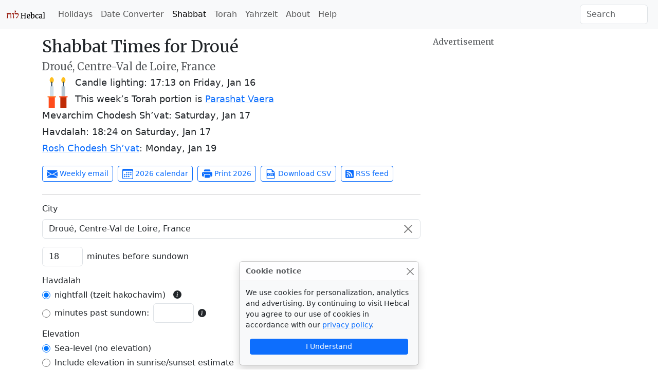

--- FILE ---
content_type: text/html; charset=utf-8
request_url: https://www.hebcal.com/shabbat?geonameid=3020771&b=18&M=on&lg=s
body_size: 7497
content:
<!DOCTYPE html>
<html lang="en" data-bs-theme="auto"><head>
<meta charset="utf-8">
<title>Shabbat Times for Droué, France - Hebcal</title>
<meta name="viewport" content="width=device-width, initial-scale=1">
<link rel="preconnect" href="https://fonts.gstatic.com" crossorigin>
<link rel="stylesheet" href="/i/style-5.3.8d.css">
<script nonce="zzmADkxSpRi6">
if (window.matchMedia && window.matchMedia('(prefers-color-scheme: dark)').matches) {
  document.documentElement.setAttribute('data-bs-theme', 'dark');
}
</script>
<meta name="description" content="Candle lighting at 17:13 on Jan 16. Parashat Vaera. Mevarchim Chodesh Sh’vat on Jan 17. Havdalah at 18:24 on Jan 17. Rosh Chodesh Sh’vat on Jan 19">
<script type="application/ld+json">[{"@context":"https://schema.org","@type":"BreadcrumbList","itemListElement":[{"@type":"ListItem","position":1,"name":"Shabbat","item":"https://www.hebcal.com/shabbat"},{"@type":"ListItem","position":2,"name":"France","item":"https://www.hebcal.com/shabbat/browse/france"},{"@type":"ListItem","position":3,"name":"Centre-Val de Loire","item":"https://www.hebcal.com/shabbat/browse/france-centre-val-de-loire"},{"@type":"ListItem","position":4,"name":"Droué","item":"https://www.hebcal.com/shabbat?geonameid=3020771&ue=off&b=18&M=on&lg=s"}]},{"@context":"https://schema.org","@type":"Event","name":"Light Shabbat candles at 17:13 in Droué","startDate":"2026-01-16T17:13:00+01:00","url":"https://www.hebcal.com/shabbat?geonameid=3020771&ue=off&b=18&M=on&lg=s&utm_campaign=json-ld","location":{"@type":"Place","name":"Droué, Centre-Val de Loire, France","address":{"@type":"PostalAddress","addressLocality":"Droué","addressRegion":"Centre-Val de Loire","addressCountry":"France"}},"description":"Torah portion: Parashat Vaera"},{"@context":"https://schema.org","@type":"Event","name":"Shabbat ends at 18:24 in Droué","startDate":"2026-01-17T18:24:00+01:00","url":"https://www.hebcal.com/shabbat?geonameid=3020771&ue=off&b=18&M=on&lg=s&utm_campaign=json-ld","location":{"@type":"Place","name":"Droué, Centre-Val de Loire, France","address":{"@type":"PostalAddress","addressLocality":"Droué","addressRegion":"Centre-Val de Loire","addressCountry":"France"}}}]</script>
<link rel="canonical" href="https://www.hebcal.com/shabbat?geonameid=3020771&amp;ue=off&amp;b=18&amp;M=on&amp;lg=s">
<link rel="alternate" type="application/rss+xml" title="RSS" href="https://www.hebcal.com/shabbat?cfg=r&amp;geonameid=3020771&amp;ue=off&amp;b=18&amp;M=on&amp;lg=s&amp;pubDate=0">
<link rel="amphtml" href="https://www.hebcal.com/shabbat?geonameid=3020771&amp;ue=off&amp;b=18&amp;M=on&amp;lg=s&amp;amp=1">
<style>
ul.hebcal-results li {
  margin-bottom: 11px;
  font-size: 1.15rem;
  font-weight: 300;
  line-height: normal;
}
</style>
</head>
<body>
<nav class="navbar navbar-expand-lg bg-body-tertiary">
<div class="container-fluid">
  <a href="/" class="navbar-brand" id="logo" title="Hebcal Jewish Calendar"><svg width="77" height="21" xmlns="http://www.w3.org/2000/svg"><use xlink:href="/i/sprite13.svg#hebcal-logo"></use></svg></a>
  <button class="navbar-toggler d-print-none" type="button" data-bs-toggle="collapse" data-bs-target="#navbarSupportedContent" aria-controls="navbarSupportedContent" aria-expanded="false" aria-label="Toggle navigation">
    <span class="navbar-toggler-icon"></span>
  </button>
  <div class="collapse navbar-collapse d-print-none" id="navbarSupportedContent">
    <ul class="navbar-nav me-auto mb-2 mb-lg-0 d-print-none"><li class="nav-item"><a class="nav-link" href="/holidays/" title="Jewish Holidays">Holidays</a></li><li class="nav-item"><a class="nav-link" href="/converter" title="Hebrew Date Converter">Date Converter</a></li><li class="nav-item"><a class="nav-link active" aria-current="page" href="/shabbat" title="Shabbat Times">Shabbat</a></li><li class="nav-item"><a class="nav-link" href="/sedrot/" title="Torah Readings">Torah</a></li><li class="nav-item"><a class="nav-link" href="/yahrzeit" title="Yahrzeit, Birthday + Anniversary dates">Yahrzeit</a></li><li class="nav-item"><a class="nav-link" href="/home/about" title="About">About</a></li><li class="nav-item"><a class="nav-link" href="/home/help" title="Help">Help</a></li></ul>
    <form class="d-flex d-print-none" role="search" method="get" id="searchform" action="/home/">
      <input name="s" id="sitesearch" type="text" class="form-control me-2" placeholder="Search" aria-label="Search">
    </form>
  </div>
</div>
</nav>
<div class="container">
<div class="row mt-3">
<div class="col-md-8">
<h2>Shabbat Times for Droué</h2>
<h5 class="text-body-secondary">Droué, Centre-Val de Loire, France</h5>
<div class="float-start">
  <svg width="60" height="60" class="me-1 mb-1"><use xlink:href="/i/color-icons4.svg#candles"></use></svg>
</div>
<ul class="hebcal-results list-unstyled">
<li class="candles" id="20260116-candle-lighting">Candle lighting: <time datetime="2026-01-16T17:13:00+01:00"><strong>17:13</strong> on <span class="text-nowrap">Friday, Jan 16</span></time></li>
<li class="parashat" id="20260117-parashat-vaera">This week’s Torah portion is <a target="_top" href="/sedrot/vaera-20260117" class="text-nowrap">Parashat Vaera</a></li>
<li class="mevarchim" id="20260117-shabbat-mevarchim-chodesh-shvat">Mevarchim Chodesh Sh’vat: <time datetime="2026-01-17" class="text-nowrap">Saturday, Jan 17</time></li>
<li class="havdalah" id="20260117-havdalah">Havdalah: <time datetime="2026-01-17T18:24:00+01:00"><strong>18:24</strong> on <span class="text-nowrap">Saturday, Jan 17</span></time></li>
<li class="roshchodesh" id="20260119-rosh-chodesh-shvat"><a target="_top" href="/holidays/rosh-chodesh-shvat-2026">Rosh Chodesh Sh’vat</a>: <time datetime="2026-01-19" class="text-nowrap">Monday, Jan 19</time></li>
</ul>
<div class="mt-4 d-print-none">
<a class="btn btn-outline-primary btn-sm mb-2 me-1" rel="nofollow" href="/email?geonameid=3020771&amp;ue=off&amp;b=18&amp;M=on&amp;lg=s" data-bs-toggle="modal" data-bs-target="#email-modal">
  <svg class="icon"><use xlink:href="/i/sprite13.svg#bi-envelope-fill"></use></svg>
  Weekly email</a>
<a class="btn btn-outline-primary btn-sm mb-2 me-1" href="/hebcal?v=1&amp;geo=geoname&amp;geonameid=3020771&amp;ue=off&amp;b=18&amp;M=on&amp;lg=s&amp;yt=G&amp;year=2026&amp;c=on&amp;s=on&amp;maj=on&amp;min=on&amp;mod=on&amp;mf=on&amp;ss=on&amp;nx=on">
  <svg class="icon"><use xlink:href="/i/sprite13.svg#bi-calendar3"></use></svg>
  2026 calendar</a>
<a class="btn btn-outline-primary btn-sm mb-2 me-1" title="Compact candle-lighting times for 2026" rel="nofollow" href="/shabbat/fridge.cgi?geonameid=3020771&amp;ue=off&amp;b=18&amp;M=on&amp;lg=s&amp;yt=G&amp;year=2026">
  <svg class="icon"><use xlink:href="/i/sprite13.svg#bi-printer-fill"></use></svg>
  Print 2026</a>
<a class="btn btn-outline-primary btn-sm mb-2 me-1" title="Download 2026 CSV" download rel="nofollow" href="/shabbat/fridge.cgi?geonameid=3020771&amp;ue=off&amp;b=18&amp;M=on&amp;lg=s&amp;yt=G&amp;year=2026&amp;cfg=csv">
  <svg class="icon" fill="currentColor"><use xlink:href="/i/sprite13.svg#noun_CSV_1658749"></use></svg>
  Download CSV</a>
<a class="btn btn-outline-primary btn-sm mb-2 me-1" title="RSS feed of candle-lighting times" href="https://www.hebcal.com/shabbat?cfg=r&amp;geonameid=3020771&amp;ue=off&amp;b=18&amp;M=on&amp;lg=s&amp;pubDate=0">
  <svg class="icon" style="width:1rem;height:1rem"><use xlink:href="/i/sprite13.svg#bi-rss-fill"></use></svg>
  RSS feed</a>
</div>
<div class="d-print-none">
<hr class="mt-3">
<form action="/shabbat" method="get" autocomplete="off" id="shabbat-form">
<input type="hidden" name="geo" value="geoname" id="geo">
<input type="hidden" name="zip" value="" id="zip">
<input type="hidden" name="geonameid" value="3020771" id="geonameid">
<style>
.input-clear-wrapper {
  position: relative;
}
.input-clear-wrapper input {
  padding-right: 2.5rem;
}
.input-clear-wrapper .btn-close {
  position: absolute;
  right: 0.75rem;
  top: 50%;
  transform: translateY(-50%);
  display: none;
}
.input-clear-wrapper input:not(:placeholder-shown) ~ .btn-close {
  display: block;
}
</style>
<div class="mb-3">
  <label class="form-label" for="city-typeahead">City</label>
  <div class="input-clear-wrapper">
    <input type="text" name="city-typeahead" value="Droué, Centre-Val de Loire, France" class="form-control" id="city-typeahead" autocomplete="off" placeholder="Search for city or ZIP code">
    <button type="button" class="btn-close" aria-label="Clear" id="clear-btn"></button>
  </div>
</div>
<div class="row gx-2 mb-3">
  <div class="col-auto">
    <input class="form-control" inputmode="numeric" type="text" name="b" value="18" size="2" maxlength="2" id="b1" pattern="\d*">
  </div>
  <label class="col-auto col-form-label" for="b1">minutes before sundown</label>
</div>
<div class="mb-1">Havdalah</div>
<div class="form-check mb-1">
  <input class="form-check-input" type="radio" name="M" id="M1" checked value="on">
  <label class="form-check-label" for="M1">nightfall (tzeit hakochavim)</label>
  &nbsp; <span id="M1t" title="the point when 3 small stars are observable in the night sky with the naked eye (sun 8.5° below the horizon)" data-bs-toggle="tooltip" data-bs-animation="false" data-bs-placement="top"><svg class="icon icon-sm mt-n1"><use xlink:href="/i/sprite13.svg#bi-info-circle-fill"></use></svg></span>
</div><!-- .form-check -->
<div class="row gx-2 mb-2">
<div class="col-auto">
<div class="form-check">
  <input class="form-check-input" style="margin-top: 0.75em" type="radio" name="M" id="M0"  value="off">
  <label class="col-auto col-form-label" for="M0">minutes past sundown:</label>
</div><!-- .form-check -->
</div><!-- .col-auto -->
<div class="col-auto">
  <input class="form-control" inputmode="numeric" type="text" name="m" value="" size="2" maxlength="2" id="m" pattern="\d*">
</div>
<div class="col-auto" style="margin: auto 0">
  <span title="Use 42 min for three medium-sized stars, 50 min for three small stars, 72 min for Rabbeinu Tam, or 0 to suppress Havdalah times" data-bs-toggle="tooltip" data-bs-animation="false" data-bs-placement="top"><svg class="icon icon-sm mt-n1"><use xlink:href="/i/sprite13.svg#bi-info-circle-fill"></use></svg></span>
</div>
</div><!-- .row -->
<div class="mb-1">Elevation</div>
<fieldset class="mb-2">
  <div class="form-check mb-1">
    <input class="form-check-input" type="radio" name="ue" id="ue0" checked value="off">
    <label class="form-check-label" for="ue0">Sea-level (no elevation)</label>
  </div>
  <div class="form-check mb-1">
    <input class="form-check-input" type="radio" name="ue" id="ue1"  value="on">
    <label class="form-check-label" for="ue1">Include elevation in sunrise/sunset estimate</label>
  </div>
</fieldset>
<input type="hidden" name="lg" value="s">
  <button type="submit" class="btn btn-primary">
    <svg class="icon mb-1"><use xlink:href="/i/sprite13.svg#gi-candle"></use></svg>
    Get Shabbat Times</button>
</form>
<hr class="mt-3">
<h6 class="mt-3 mb-2">Shabbat times for world cities</h6>
<ul class="bullet-list-inline">
<li><a href="/shabbat?geonameid=295629&amp;ue=off&amp;b=18&amp;M=on&amp;lg=s">Ashdod</a></li>
<li><a href="/shabbat?geonameid=4180439&amp;ue=off&amp;b=18&amp;M=on&amp;lg=s">Atlanta</a></li>
<li><a href="/shabbat?geonameid=4347778&amp;ue=off&amp;b=18&amp;M=on&amp;lg=s">Baltimore</a></li>
<li><a href="/shabbat?geonameid=2950159&amp;ue=off&amp;b=18&amp;M=on&amp;lg=s">Berlin</a></li>
<li><a href="/shabbat?geonameid=4930956&amp;ue=off&amp;b=18&amp;M=on&amp;lg=s">Boston</a></li>
<li><a href="/shabbat?geonameid=4148411&amp;ue=off&amp;b=18&amp;M=on&amp;lg=s">Boca Raton</a></li>
<li><a href="/shabbat?geonameid=5110302&amp;ue=off&amp;b=18&amp;M=on&amp;lg=s">Brooklyn</a></li>
<li><a href="/shabbat?geonameid=3435910&amp;ue=off&amp;b=18&amp;M=on&amp;lg=s">Buenos Aires</a></li>
<li><a href="/shabbat?geonameid=4887398&amp;ue=off&amp;b=18&amp;M=on&amp;lg=s">Chicago</a></li>
<li><a href="/shabbat?geonameid=4684888&amp;ue=off&amp;b=18&amp;M=on&amp;lg=s">Dallas</a></li>
<li><a href="/shabbat?geonameid=5419384&amp;ue=off&amp;b=18&amp;M=on&amp;lg=s">Denver</a></li>
<li><a href="/shabbat?geonameid=4990729&amp;ue=off&amp;b=18&amp;M=on&amp;lg=s">Detroit</a></li>
<li><a href="/shabbat?geonameid=294801&amp;ue=off&amp;b=30&amp;M=on&amp;lg=s">Haifa</a></li>
<li><a href="/shabbat?geonameid=281184&amp;ue=off&amp;b=40&amp;M=on&amp;lg=s">Jerusalem</a></li>
<li><a href="/shabbat?geonameid=993800&amp;ue=off&amp;b=18&amp;M=on&amp;lg=s">Johannesburg</a></li>
<li><a href="/shabbat?geonameid=5100280&amp;ue=off&amp;b=18&amp;M=on&amp;lg=s">Lakewood, NJ</a></li>
<li><a href="/shabbat?geonameid=2643743&amp;ue=off&amp;b=18&amp;M=on&amp;lg=s">London</a></li>
<li><a href="/shabbat?geonameid=5368361&amp;ue=off&amp;b=18&amp;M=on&amp;lg=s">Los Angeles</a></li>
<li><a href="/shabbat?geonameid=2158177&amp;ue=off&amp;b=18&amp;M=on&amp;lg=s">Melbourne</a></li>
<li><a href="/shabbat?geonameid=3530597&amp;ue=off&amp;b=18&amp;M=on&amp;lg=s">Mexico City</a></li>
<li><a href="/shabbat?geonameid=4164138&amp;ue=off&amp;b=18&amp;M=on&amp;lg=s">Miami</a></li>
<li><a href="/shabbat?geonameid=6077243&amp;ue=off&amp;b=18&amp;M=on&amp;lg=s">Montréal</a></li>
<li><a href="/shabbat?geonameid=5128581&amp;ue=off&amp;b=18&amp;M=on&amp;lg=s">New York</a></li>
<li><a href="/shabbat?geonameid=4167505&amp;ue=off&amp;b=18&amp;M=on&amp;lg=s">Palm Beach</a></li>
<li><a href="/shabbat?geonameid=2988507&amp;ue=off&amp;b=18&amp;M=on&amp;lg=s">Paris</a></li>
<li><a href="/shabbat?geonameid=293918&amp;ue=off&amp;b=18&amp;M=on&amp;lg=s">Petach Tikva</a></li>
<li><a href="/shabbat?geonameid=4560349&amp;ue=off&amp;b=18&amp;M=on&amp;lg=s">Philadelphia</a></li>
<li><a href="/shabbat?geonameid=5391959&amp;ue=off&amp;b=18&amp;M=on&amp;lg=s">San Francisco</a></li>
<li><a href="/shabbat?geonameid=3448439&amp;ue=off&amp;b=18&amp;M=on&amp;lg=s">São Paulo</a></li>
<li><a href="/shabbat?geonameid=5809844&amp;ue=off&amp;b=18&amp;M=on&amp;lg=s">Seattle</a></li>
<li><a href="/shabbat?geonameid=2147714&amp;ue=off&amp;b=18&amp;M=on&amp;lg=s">Sydney</a></li>
<li><a href="/shabbat?geonameid=293397&amp;ue=off&amp;b=18&amp;M=on&amp;lg=s">Tel Aviv</a></li>
<li><a href="/shabbat?geonameid=6167865&amp;ue=off&amp;b=18&amp;M=on&amp;lg=s">Toronto</a></li>
<li><a href="/shabbat?geonameid=6173331&amp;ue=off&amp;b=18&amp;M=on&amp;lg=s">Vancouver</a></li>
<li><a href="/shabbat?geonameid=4140963&amp;ue=off&amp;b=18&amp;M=on&amp;lg=s">Washington, DC</a></li>
<li><a href="/shabbat?geonameid=2657896&amp;ue=off&amp;b=18&amp;M=on&amp;lg=s">Zürich</a></li>
<li><a href="/shabbat/browse/">More ...</a></li>
</ul>
</div><!-- .d-print-none -->
</div><!-- .col-md-8 -->
<div class="col-md-4 d-print-none" role="complementary">
<h6 class="text-body-secondary mb-1">Advertisement</h6>
<script async nonce="zzmADkxSpRi6" src="https://pagead2.googlesyndication.com/pagead/js/adsbygoogle.js?client=ca-pub-7687563417622459"
     crossorigin="anonymous"></script>
<!-- responsive textonly -->
<ins class="adsbygoogle"
     style="display:block"
     data-ad-client="ca-pub-7687563417622459"
     data-ad-slot="5981467974"
     data-ad-format="auto"
     data-full-width-responsive="true"></ins>
<script nonce="zzmADkxSpRi6">
(adsbygoogle = window.adsbygoogle || []).push({});
</script>
</div><!-- .col-md-4 -->
</div><!-- .row -->
<div class="modal fade" id="email-modal" tabindex="-1" role="dialog" aria-hidden="true">
<div class="modal-dialog" role="document">
<div class="modal-content">
<form id="f2" class="needs-validation" novalidate>
<input type="hidden" name="v" value="1">
<input type="hidden" name="cfg" value="json">
<input type="hidden" name="modify" value="1">
<input type="hidden" name="geo" value="geoname">
<input type="hidden" name="zip" value="">
<input type="hidden" name="geonameid" value="3020771">
<input type="hidden" name="M" value="on">
<input type="hidden" name="m" value="">
<input type="hidden" name="b" value="18">
<input type="hidden" name="ue" value="off">
<div class="modal-header">
  <h5 class="modal-title">Weekly Shabbat times email</h5>
  <button type="button" class="btn-close" data-bs-dismiss="modal" aria-label="Close"></button>
</div>
<div class="modal-body">
<div id="email-modal-failure" class="alert alert-warning" role="alert" style="display: none">
  Sorry, that didn't work. Please try again later.
</div>
<div id="email-modal-success" class="alert alert-success" role="alert" style="display: none">
  <strong>Thank you!</strong> A confirmation message has been sent to your email address.
  Click the link within that message to confirm your subscription.
</div><!-- .alert -->
<div id="email-modal-entry">
  <p>Get candle-lighting times for Droué, Parashat ha-Shavua
    &amp; Havdalah delivered to your inbox every Thursday.</p>
  <div class="form-floating mb-3">
    <input class="form-control" type="email" name="em" id="em" placeholder="user@example.com" required>
    <label class="form-label" for="em">Email address</label>
    <div class="invalid-feedback">Please enter a valid email address.</div>
  </div>
  <p class="small"><strong>Email Privacy Policy</strong>:
    We will never sell or give your email address to anyone.
    We will never use your email address to send you unsolicited offers.</p>
</div><!-- #email-modal-entry -->
</div><!-- .modal-body -->
<div class="modal-footer">
  <button type="button" class="btn btn-secondary" data-bs-dismiss="modal">Close</button>
  <button type="button" class="btn btn-primary"
  id="email-subscribe">Subscribe</button>
</div>
</form>
</div><!-- .modal-content -->
</div><!-- .modal-dialog -->
</div><!-- .modal -->  
<script nonce="zzmADkxSpRi6">
document.addEventListener('DOMContentLoaded', function() {
function show(el) { if (el) { el.style.display = 'block' } }
function hide(el) { if (el) { el.style.display = 'none' } }
const resource = '/email/';
const emailSubscribeLabel = 'Subscribe';
const emailModalSuccess = document.getElementById('email-modal-success');
const emailModalFailure = document.getElementById('email-modal-failure');
const emailModalAlready = document.getElementById('email-modal-already');
const emailModalEntry = document.getElementById('email-modal-entry');
const emailModal = document.getElementById('email-modal');
const emailSubscribeBtn = document.getElementById('email-subscribe');
const emailForm = document.getElementById('f2');
const emailInput = document.getElementById('em');
emailModal.addEventListener('show.bs.modal', function () {
  hide(emailModalSuccess);
  hide(emailModalFailure);
  show(emailModalEntry);
  show(emailSubscribeBtn);
  emailSubscribeBtn.textContent = emailSubscribeLabel;
  emailSubscribeBtn.disabled = false;
  emailForm.classList.remove('was-validated');
  emailForm.classList.remove('is-invalid');
  var _paq = window._paq = window._paq || [];
  _paq.push(['trackEvent', 'Interaction', 'email-modal', 'shabbat-weekly']);
});
function validateEmail(email) {
  // eslint-disable-next-line max-len
  const re = /^(([^<>()\[\]\\.,;:\s@"]+(\.[^<>()\[\]\\.,;:\s@"]+)*)|(".+"))@((\[[0-9]{1,3}\.[0-9]{1,3}\.[0-9]{1,3}\.[0-9]{1,3}\])|(([a-zA-Z\-0-9]+\.)+[a-zA-Z]{2,}))$/;
  return re.test(String(email).toLowerCase());
}
function myFail(name) {
  show(emailModalFailure);
  emailSubscribeBtn.textContent = emailSubscribeLabel;
  emailSubscribeBtn.disabled = false;
  var _paq = window._paq = window._paq || [];
  _paq.push(['trackEvent', 'Error', '500', 'shabbat-weekly: ' + name]);
}
function doSubscribe(event) {
  event.preventDefault();
  event.stopPropagation();
  hide(emailModalSuccess);
  hide(emailModalFailure);
  hide(emailModalAlready);
  emailForm.classList.remove('was-validated');
  if (!emailForm.checkValidity()) {
    emailForm.classList.add('was-validated');
    var _paq = window._paq = window._paq || [];
    _paq.push(['trackEvent', 'Interaction', 'signup-invalid', 'shabbat-weekly']);
    return;
  }
  emailInput.classList.remove('is-invalid');
  if (!validateEmail(emailInput.value)) {
    emailForm.classList.add('was-validated');
    emailInput.classList.add('is-invalid');
    var _paq = window._paq = window._paq || [];
    _paq.push(['trackEvent', 'Interaction', 'signup-invalid', 'shabbat-weekly']);
    return;
  }
  emailForm.classList.add('was-validated');

  var _paq = window._paq = window._paq || [];
  _paq.push(['trackEvent', 'Email', 'signup', 'shabbat-weekly']);

  emailSubscribeBtn.textContent = 'Processing...';
  emailSubscribeBtn.disabled = true;
  const params = new URLSearchParams();
  const formData = new FormData(emailForm);
  for (const pair of formData) {
    params.append(pair[0], pair[1]);
  }
  const options = {
    method: 'POST',
    credentials: 'omit',
    body: params,
    headers: {
      'Accept': 'application/json',
    },
  };
  if (typeof AbortSignal === 'function') {
    options.signal = AbortSignal.timeout(9000);
  }
  fetch(resource, options).then(function(response) {
    if (response.ok) {
      response.json().then(function(data) {
        if (data.alreadySubscribed) {
          show(emailModalAlready);
          hide(emailModalFailure);
          hide(emailModalEntry);
          hide(emailSubscribeBtn);
        } else if (data.ok) {
          show(emailModalSuccess);
          hide(emailModalFailure);
          hide(emailModalEntry);
          hide(emailSubscribeBtn);
        } else {
          myFail(emailInput.value);
        }
      }).catch(function(err) {
        myFail(err.message);
      });
    } else {
      myFail(emailInput.value);
    }
  }).catch(function(err) {
    if (err.name === "TimeoutError") {
      console.error("Timeout: It took more than 9 seconds to get the result!");
    } else if (err.name === "AbortError") {
      console.error("Fetch aborted by user action (browser stop button, closing tab, etc.");
    } else if (err.name === "TypeError") {
      console.error("AbortSignal.timeout() method is not supported");
    } else {
      // A network error, or some other problem.
      console.error(`Error: type: ${err.name}, message: ${err.message}`);
    }
    myFail(err.message);
  });
};
emailForm.addEventListener('submit', doSubscribe);
emailSubscribeBtn.addEventListener('click', doSubscribe);
});
</script>
<script nonce="zzmADkxSpRi6">
document.addEventListener("DOMContentLoaded", function() {
const d=document;
d.getElementById("m").addEventListener("focus",function(){
  d.getElementById("M1").checked = false;
  d.getElementById("M0").checked = true;
});
});
</script>
<footer class="hebcal-footer d-print-none">
<div class="row">
<div class="col">
<ul class="bullet-list-inline">
<li><time datetime="2026-01-15T21:12:04.245Z">January 15, 2026</time></li>
<li><a href="/home/about">About</a></li>
<li><a href="/home/about/privacy-policy">Privacy</a></li>
<li><a href="/home/help">Help</a></li>
<li><a href="/home/about/contact">Contact</a></li>
<li><a href="/home/developer-apis">Developer APIs</a></li>
</ul>
<p class="small">Except where otherwise noted, content on this site is licensed under a <a
rel="license" href="https://creativecommons.org/licenses/by/4.0/">Creative Commons Attribution 4.0 International License</a>.
This website includes location data created by <a href="https://www.geonames.org/">GeoNames</a>
and <a href="https://www.maxmind.com/">MaxMind</a>, also licensed under Creative Commons.
</p>
</div><!-- .col -->
</div><!-- .row -->
</footer>
</div><!-- .container -->
<script nonce="zzmADkxSpRi6" src="https://cdn.jsdelivr.net/npm/bootstrap@5.3.8/dist/js/bootstrap.bundle.min.js" integrity="sha384-FKyoEForCGlyvwx9Hj09JcYn3nv7wiPVlz7YYwJrWVcXK/BmnVDxM+D2scQbITxI" crossorigin="anonymous"></script>
<script nonce="zzmADkxSpRi6">
const tooltipTriggerList = [].slice.call(document.querySelectorAll('[data-bs-toggle="tooltip"]'));
const tooltipList = tooltipTriggerList.map(function (el) {
  return new bootstrap.Tooltip(el);
});
</script>
<script nonce="zzmADkxSpRi6" src="https://cdn.jsdelivr.net/npm/clipboard@2.0.11/dist/clipboard.min.js"></script>
<script nonce="zzmADkxSpRi6">
const grabBtnList = [].slice.call(document.querySelectorAll('.btn.grabBtn'));
const grabContainer = document.getElementsByClassName('modal');
grabBtnList.forEach(function(el) {
  const clipboard = new ClipboardJS('#' + el.id, {
    container: grabContainer && grabContainer[0],
  });
  const tooltipBtn=new bootstrap.Tooltip(el, {
    trigger: 'manual',
  });
  clipboard.on('success', function(e) {
    e.trigger.setAttribute('data-bs-original-title', 'Copied!');
    tooltipBtn.show();
    setTimeout(function() {
      tooltipBtn.hide();
    }, 2000);
    e.clearSelection();
  });
  clipboard.on('error', function(e) {
    const modifierKey=/mac/i.test(navigator.userAgent)?'\u2318':'Ctrl-';
    const fallbackMsg='Press '+modifierKey+'C to copy';
    e.trigger.setAttribute('data-bs-original-title', fallbackMsg);
    tooltipBtn.show();
    setTimeout(function() {
      tooltipBtn.hide();
    }, 2000);
  });
});
const grabLink = document.getElementById('grabLink');
if (grabLink) {
  grabLink.addEventListener('focus', function(e) {
    setTimeout(function() {
      grabLink.select();
    }, 100);
  });
}
</script>
<script nonce="zzmADkxSpRi6" src="/i/hebcal-app-5.2.1.min.js"></script>
<script nonce="zzmADkxSpRi6">hebcalClient.createCityTypeahead(false);</script>
<script nonce="zzmADkxSpRi6">/* eslint-disable */
var _paq = window._paq = window._paq || [];
const canonicalMeta=document.querySelector('link[rel="canonical"]');
const urlHref=canonicalMeta?canonicalMeta.href:window.location.href;
/* save utm */
const utm_ = {};
new URL(window.location.href).searchParams.forEach(function(v, k) {
  if (k.startsWith('utm_')) {utm_[k] = v;}
});
/* redact identifier from URL */
const url = new URL(urlHref);
const sp = url.searchParams;
const pn = url.pathname;
if (pn.startsWith('/yahrzeit/edit/')) {
  url.pathname='/yahrzeit/edit/_ID_';
} else if (pn.startsWith('/yahrzeit/verify/')) {
  url.pathname='/yahrzeit/verify/_ID_';
} else if (pn=='/yahrzeit/') {
  url.pathname='/yahrzeit';
} else if (pn=='/converter') {
  if (sp.get('h2g')=='1') {
    url.pathname=pn+'/'+sp.get('hy')+'/'+sp.get('hm')+'/'+sp.get('hd');
  } else {
    url.pathname=pn+'/'+sp.get('gy')+'/'+sp.get('gm')+'/'+sp.get('gd');
  }
} else if (pn=='/hebcal') {
  url.pathname=pn;
  if(sp.get('v')=='1'){
    const yr=sp.get('year');
    if(yr){url.pathname=pn+'/'+yr;}
    else{const start=sp.get('start');
      if(start){url.pathname=pn+'/'+start.substring(0, 4);}
    }
  }
}
/* always remove search params */
url.search='';
Object.entries(utm_).forEach(function(arr) {
  url.searchParams.set(arr[0], arr[1]);
});
_paq.push(['setCustomUrl', url.href]);
_paq.push(['disableCookies']);
/* Hebcal anonymous userid */
const d0=document; const c0=d0.cookie;
if(c0&&c0.length&&typeof URLSearchParams=='function'){
  const cks=c0.split(';').map(function(s0){const s=s0.trim(); const eq=s.indexOf('=');
    return[s.substring(0, eq),s.substring(eq+1)];}).reduce(function(m,v){
    m[v[0]]=v[1]; return m;},{});
  if(cks['C']){
    const ck=new URLSearchParams(cks['C']);
    const uid=ck.get('uid');
    if(uid){
      const vid = uid.substring(0, 4) + uid.substring(24);
      _paq.push(['setVisitorId', vid]);
      _paq.push(['setUserId', uid]);
    }
  }
}
_paq.push(['trackPageView']);
_paq.push(['enableLinkTracking']);
(function() {
  const u='/ma/';
  _paq.push(['setTrackerUrl', u+'ma.php']);
  _paq.push(['setSiteId', '1']);
  const d=document; const g=d.createElement('script'); const s=d.getElementsByTagName('script')[0];
  g.nonce='zzmADkxSpRi6';
  g.async=true; g.src=u+'ma.js'; s.parentNode.insertBefore(g,s);
})();
</script>
<div aria-live="polite" aria-atomic="true" class="d-flex justify-content-center fixed-bottom mb-2">
 <div id="cookie-toast" class="toast bg-body-tertiary" role="alert" aria-live="polite" aria-atomic="true" data-bs-autohide="false">
  <div class="toast-header">
    <strong class="me-auto">Cookie notice</strong>
    <button type="button" class="btn-close" data-bs-dismiss="toast" aria-label="Close"></button>
  </div>
  <div class="toast-body">
   We use cookies for personalization, analytics and advertising.
   By continuing to visit Hebcal you agree to our use of cookies
   in accordance with our <a href="/home/about/privacy-policy">privacy policy</a>.
   <div class="d-grid ms-2 me-2 mt-3 mb-2">
    <button type="button" class="btn btn-primary btn-sm" data-bs-dismiss="toast">I Understand</button>
  </div>
  </div>
 </div>
</div>
<script nonce="zzmADkxSpRi6">
document.addEventListener('DOMContentLoaded', function() {
  const toastEl = document.getElementById('cookie-toast')
  const toastBootstrap = bootstrap.Toast.getOrCreateInstance(toastEl);
  toastBootstrap.show();
});
</script>
</body>
</html>
<!-- w17 2026-01-15T21:12:04.245Z -->


--- FILE ---
content_type: text/html; charset=utf-8
request_url: https://www.google.com/recaptcha/api2/aframe
body_size: 264
content:
<!DOCTYPE HTML><html><head><meta http-equiv="content-type" content="text/html; charset=UTF-8"></head><body><script nonce="NQGJnPKarQosNtcc9hntQA">/** Anti-fraud and anti-abuse applications only. See google.com/recaptcha */ try{var clients={'sodar':'https://pagead2.googlesyndication.com/pagead/sodar?'};window.addEventListener("message",function(a){try{if(a.source===window.parent){var b=JSON.parse(a.data);var c=clients[b['id']];if(c){var d=document.createElement('img');d.src=c+b['params']+'&rc='+(localStorage.getItem("rc::a")?sessionStorage.getItem("rc::b"):"");window.document.body.appendChild(d);sessionStorage.setItem("rc::e",parseInt(sessionStorage.getItem("rc::e")||0)+1);localStorage.setItem("rc::h",'1768511525758');}}}catch(b){}});window.parent.postMessage("_grecaptcha_ready", "*");}catch(b){}</script></body></html>

--- FILE ---
content_type: text/javascript; charset=utf-8
request_url: https://www.hebcal.com/i/hebcal-app-5.2.1.min.js
body_size: 5287
content:
/*! hebcal-app-5.2.1.min.js */
var hebcalClient=function(){"use strict";
/**
   * Bootstrap 5 autocomplete
   * https://github.com/lekoala/bootstrap5-autocomplete
   * @license MIT
   */const e={showAllSuggestions:!1,suggestionsThreshold:1,maximumItems:0,autoselectFirst:!0,ignoreEnter:!1,tabSelect:!1,updateOnSelect:!1,highlightTyped:!1,highlightClass:"",fullWidth:!1,fixed:!1,fuzzy:!1,startsWith:!1,fillIn:!1,preventBrowserAutocomplete:!1,itemClass:"",activeClasses:["bg-primary","text-white"],labelField:"label",valueField:"value",searchFields:["label"],queryParam:"query",items:[],source:null,hiddenInput:!1,hiddenValue:"",clearControl:"",datalist:"",server:"",serverMethod:"GET",serverParams:{},serverDataKey:"data",fetchOptions:{},liveServer:!1,noCache:!0,debounceTime:300,notFoundMessage:"",onRenderItem:(e,t,s)=>t,onSelectItem:(e,t)=>{},onClearItem:(e,t)=>{},onServerResponse:(e,t)=>e.json(),onServerError:(e,t,s)=>{"AbortError"===e.name||t.aborted||console.error(e)},onChange:(e,t)=>{},onBeforeFetch:e=>{},onAfterFetch:e=>{}},t="is-loading",s="is-active",i="show",n="next",o="prev",r=new WeakMap;let a=0,h=0;function l(e){return e?function(e){return e.normalize("NFD").replace(/[\u0300-\u036f]/g,"")}(e.toString()).toLowerCase():""}function c(e,t){if(e.indexOf(t)>=0)return!0;let s=0;for(let i=0;i<t.length;i++){const n=t[i];if(" "!==n&&(s=e.indexOf(n,s)+1,s<=0))return!1}return!0}function u(e,t){return e.parentNode.insertBefore(t,e.nextSibling)}function d(e,t){for(const[s,i]of Object.entries(t))e.setAttribute(s,i)}class p{constructor(e,t={}){if(!(e instanceof HTMLElement))return void console.error("Invalid element",e);r.set(e,this),a++,h++,this._searchInput=e,this._configure(t),this._isMouse=!1,this._preventInput=!1,this._keyboardNavigation=!1,this._searchFunc=function(e,t=300){let s;return(...i)=>{clearTimeout(s),s=setTimeout(()=>{e.apply(this,i)},t)}}(()=>{this._loadFromServer(!0)},this._config.debounceTime),this._configureSearchInput(),this._configureDropElement(),this._config.fixed&&(document.addEventListener("scroll",this,!0),window.addEventListener("resize",this));const s=this._getClearControl();s&&s.addEventListener("click",this),["focus","change","blur","input","beforeinput","keydown"].forEach(e=>{this._searchInput.addEventListener(e,this)}),["mousemove","mouseenter","mouseleave"].forEach(e=>{this._dropElement.addEventListener(e,this)}),this._fetchData()}static init(e="input.autocomplete",t={}){document.querySelectorAll(e).forEach(e=>{this.getOrCreateInstance(e,t)})}static getInstance(e){return r.has(e)?r.get(e):null}static getOrCreateInstance(e,t={}){return this.getInstance(e)||new this(e,t)}dispose(){h--,["focus","change","blur","input","beforeinput","keydown"].forEach(e=>{this._searchInput.removeEventListener(e,this)}),["mousemove","mouseenter","mouseleave"].forEach(e=>{this._dropElement.removeEventListener(e,this)});const e=this._getClearControl();e&&e.removeEventListener("click",this),this._config.fixed&&h<=0&&(document.removeEventListener("scroll",this,!0),window.removeEventListener("resize",this)),this._dropElement.parentElement.removeChild(this._dropElement),r.delete(this._searchInput)}_getClearControl(){if(this._config.clearControl)return document.querySelector(this._config.clearControl)}handleEvent=e=>{["scroll","resize"].includes(e.type)?(this._timer&&window.cancelAnimationFrame(this._timer),this._timer=window.requestAnimationFrame(()=>{this[`on${e.type}`](e)})):this[`on${e.type}`](e)};_configure(t={}){this._config=Object.assign({},e);const s={...t,...this._searchInput.dataset},i=e=>["true","false","1","0",!0,!1].includes(e)&&!!JSON.parse(e);for(const[t,n]of Object.entries(e)){if(void 0===s[t])continue;const e=s[t];switch(typeof n){case"number":this._config[t]=parseInt(e);break;case"boolean":this._config[t]=i(e);break;case"string":this._config[t]=e.toString();break;case"object":if(Array.isArray(n))if("string"==typeof e){const s=e.includes("|")?"|":",";this._config[t]=e.split(s)}else this._config[t]=e;else this._config[t]="string"==typeof e?JSON.parse(e):e;break;case"function":this._config[t]="string"==typeof e?window[e]:e;break;default:this._config[t]=e}}}_configureSearchInput(){if(this._searchInput.autocomplete="off",this._searchInput.spellcheck=!1,d(this._searchInput,{"aria-autocomplete":"list","aria-haspopup":"menu","aria-expanded":"false",role:"combobox"}),this._searchInput.id&&this._config.preventBrowserAutocomplete){const t=document.querySelector(`[for="${this._searchInput.id}"]`);t&&((e=t).ariaLabel=e.innerText,e.innerHTML=e.innerText.split("").map(e=>e+"&zwj;").join(""))}var e;this._hiddenInput=null,this._config.hiddenInput&&(this._hiddenInput=document.createElement("input"),this._hiddenInput.type="hidden",this._hiddenInput.value=this._config.hiddenValue,this._hiddenInput.name=this._searchInput.name,this._searchInput.name="_"+this._searchInput.name,u(this._searchInput,this._hiddenInput))}_configureDropElement(){this._dropElement=document.createElement("ul"),this._dropElement.id="ac-menu-"+a,this._dropElement.classList.add("dropdown-menu","autocomplete-menu","p-0"),this._dropElement.style.maxHeight="280px",this._config.fullWidth||(this._dropElement.style.maxWidth="360px"),this._config.fixed&&(this._dropElement.style.position="fixed"),this._dropElement.style.overflowY="auto",this._dropElement.style.overscrollBehavior="contain",this._dropElement.style.textAlign="unset",u(this._searchInput,this._dropElement),this._searchInput.setAttribute("aria-controls",this._dropElement.id)}onclick(e){e.target instanceof Element&&e.target.matches(this._config.clearControl)&&this.clear()}onbeforeinput(e){this._preventInput||this._hiddenInput&&this._hiddenInput.value&&(this._config.onClearItem(this._searchInput.value,this),this._hiddenInput.value=null)}oninput(e){this._preventInput||this.showOrSearch()}onchange(e){const t=this._searchInput.value,s=this._items.find(e=>e.label===t);this._config.onChange(s,this)}onblur(e){const t=e.relatedTarget;this._isMouse&&t instanceof HTMLElement&&(t.classList.contains("modal")||t.classList.contains("autocomplete-menu"))?this._searchInput.focus():setTimeout(()=>{this.hideSuggestions()},100)}onfocus(e){this.showOrSearch()}onkeydown(e){switch(e.keyCode||e.key){case 13:case"Enter":if(this.isDropdownVisible()){const t=this.getSelection();t&&t.click(),!t&&this._config.ignoreEnter||e.preventDefault()}break;case 9:case"Tab":if(this.isDropdownVisible()&&this._config.tabSelect){const t=this.getSelection();t&&(t.click(),e.preventDefault())}break;case 38:case"ArrowUp":e.preventDefault(),this._keyboardNavigation=!0,this._moveSelection(o);break;case 40:case"ArrowDown":e.preventDefault(),this._keyboardNavigation=!0,this.isDropdownVisible()?this._moveSelection(n):this.showOrSearch(!1);break;case 27:case"Escape":this.isDropdownVisible()&&(this._searchInput.focus(),this.hideSuggestions())}}onmouseenter(e){this._isMouse=!0}onmousemove(e){this._isMouse=!0,this._keyboardNavigation=!1}onmouseleave(e){this._isMouse=!1,this.removeSelection()}onscroll(e){this._positionMenu()}onresize(e){this._positionMenu()}getConfig(e=null){return null!==e?this._config[e]:this._config}setConfig(e,t){this._config[e]=t}setData(e){this._items=[],this._addItems(e)}enable(){this._searchInput.setAttribute("disabled","")}disable(){this._searchInput.removeAttribute("disabled")}isDisabled(){return this._searchInput.hasAttribute("disabled")||this._searchInput.disabled||this._searchInput.hasAttribute("readonly")}isDropdownVisible(){return this._dropElement.classList.contains(i)}clear(){const e=this._searchInput.value;this._searchInput.value="",this._hiddenInput&&(this._hiddenInput.value=""),this._config.onClearItem(e,this)}getSelection(){return this._dropElement.querySelector("a."+s)}removeSelection(){const e=this.getSelection();e&&e.classList.remove(...this._activeClasses())}_activeClasses(){return[...this._config.activeClasses,s]}_isItemEnabled(e){if("none"===e.style.display)return!1;const t=e.firstElementChild;return"A"===t.tagName&&!t.classList.contains("disabled")}_moveSelection(e=n,t=null){const s=this.getSelection();if(s){const i=e===n?"nextSibling":"previousSibling";t=s.parentNode;do{t=t[i]}while(t&&!this._isItemEnabled(t));t?(s.classList.remove(...this._activeClasses()),e===o?t.parentNode.scrollTop=t.offsetTop-t.parentNode.offsetTop:t.offsetTop>t.parentNode.offsetHeight-t.offsetHeight&&(t.parentNode.scrollTop+=t.offsetHeight)):s&&(t=s.parentElement)}else{if(e===o)return t;if(!t)for(t=this._dropElement.firstChild;t&&!this._isItemEnabled(t);)t=t.nextSibling}if(t){const e=t.querySelector("a");e.classList.add(...this._activeClasses()),this._searchInput.setAttribute("aria-activedescendant",e.id),this._config.updateOnSelect&&(this._searchInput.value=e.dataset.label)}else this._searchInput.setAttribute("aria-activedescendant","");return t}_shouldShow(){return!this.isDisabled()&&this._searchInput.value.length>=this._config.suggestionsThreshold}showOrSearch(e=!0){!e||this._shouldShow()?this._config.liveServer?this._searchFunc():this._config.source?this._config.source(this._searchInput.value,e=>{this.setData(e),this._showSuggestions()}):this._showSuggestions():this.hideSuggestions()}_createGroup(e){const t=this._createLi(),s=document.createElement("span");return t.append(s),s.classList.add("dropdown-header","text-truncate"),s.innerHTML=e,t}_createItem(e,t){let s=t.label;if(this._config.highlightTyped){const t=l(s).indexOf(e);-1!==t&&(s=s.substring(0,t)+`<mark class="${this._config.highlightClass}">${s.substring(t,t+e.length)}</mark>`+s.substring(t+e.length,s.length))}s=this._config.onRenderItem(t,s,this);const i=this._createLi(),n=document.createElement("a");if(i.append(n),n.id=this._dropElement.id+"-"+this._dropElement.children.length,n.classList.add("dropdown-item","text-truncate"),this._config.itemClass&&n.classList.add(...this._config.itemClass.split(" ")),n.setAttribute("data-value",t.value),n.setAttribute("data-label",t.label),n.setAttribute("tabindex","-1"),n.setAttribute("role","menuitem"),n.setAttribute("href","#"),n.innerHTML=s,t.data)for(const[e,s]of Object.entries(t.data))n.dataset[e]=s;if(this._config.fillIn){const e=document.createElement("button");e.type="button",e.classList.add("btn","btn-link","border-0"),e.innerHTML='<svg width="16" height="16" fill="currentColor" viewBox="0 0 16 16">\n      <path fill-rule="evenodd" d="M2 2.5a.5.5 0 0 1 .5-.5h6a.5.5 0 0 1 0 1H3.707l10.147 10.146a.5.5 0 0 1-.708.708L3 3.707V8.5a.5.5 0 0 1-1 0z"/>\n      </svg>',i.append(e),i.classList.add("d-flex","justify-content-between"),e.addEventListener("click",e=>{this._searchInput.value=t.label,this._searchInput.focus()})}return n.addEventListener("mouseenter",e=>{if(this._keyboardNavigation||!this._isMouse)return;this.removeSelection();const t=i.querySelector("a");t.classList.add(...this._activeClasses()),this._searchInput.setAttribute("aria-activedescendant",t.id)}),n.addEventListener("mousedown",e=>{e.preventDefault()}),n.addEventListener("click",e=>{e.preventDefault(),this._preventInput=!0,this._searchInput.value=function(e){const t=document.createElement("textarea");return t.innerHTML=e,t.value}(t.label),this._hiddenInput&&(this._hiddenInput.value=t.value),this._config.onSelectItem(t,this),this.hideSuggestions(),this._preventInput=!1}),i}_getActiveElement(e=document){const t=e.activeElement;return t?t.shadowRoot?this._getActiveElement(t.shadowRoot):t:null}_showSuggestions(){if(this._getActiveElement()!==this._searchInput)return;const e=l(this._searchInput.value);this._dropElement.innerHTML="";let t=0,s=null;const i=[];for(const n of this._items){const o=this._config.showAllSuggestions||0===e.length;let r=0===e.length&&0===this._config.suggestionsThreshold;e.length>0&&this._config.searchFields.forEach(t=>{const s=l(n[t]);let i=!1;if(this._config.fuzzy)i=c(s,e);else{const t=s.indexOf(e);i=this._config.startsWith?0===t:t>=0}i&&(r=!0)});const a=r||0===e.length;if(o||r){if(t++,n.group&&!i.includes(n.group)){const e=this._createGroup(n.group);this._dropElement.appendChild(e),i.push(n.group)}const o=this._createItem(e,n);if(!s&&a&&(s=o),this._dropElement.appendChild(o),this._config.maximumItems>0&&t>=this._config.maximumItems)break}}if(s&&this._config.autoselectFirst&&(this.removeSelection(),this._moveSelection(n,s)),0===t)if(this._config.notFoundMessage){const e=this._createLi();e.innerHTML=`<span class="dropdown-item">${this._config.notFoundMessage}</span>`,this._dropElement.appendChild(e),this._showDropdown()}else this.hideSuggestions();else this._showDropdown()}_createLi(){const e=document.createElement("li");return e.setAttribute("role","presentation"),e}_showDropdown(){this._dropElement.classList.add(i),this._dropElement.setAttribute("role","menu"),d(this._searchInput,{"aria-expanded":"true"}),this._positionMenu()}toggleSuggestions(e=!0){this._dropElement.classList.contains(i)?this.hideSuggestions():this.showOrSearch(e)}hideSuggestions(){this._dropElement.classList.remove(i),d(this._searchInput,{"aria-expanded":"false"}),this.removeSelection()}getInput(){return this._searchInput}getDropMenu(){return this._dropElement}_positionMenu(){const e=this._searchInput.getBoundingClientRect(),t="rtl"===this._searchInput.dir||""===this._searchInput.dir&&"rtl"===document.dir,s=this._config.fullWidth;let i=null,n=null;this._config.fixed&&(i=e.x,n=e.y+e.height,t&&!s&&(i-=this._dropElement.offsetWidth-e.width)),this._dropElement.style.transform="unset",s&&(this._dropElement.style.width=this._searchInput.offsetWidth+"px"),null!==i&&(this._dropElement.style.left=i+"px"),null!==n&&(this._dropElement.style.top=n+"px");const o=this._dropElement.getBoundingClientRect(),r=window.innerHeight;if(o.y+o.height>r){const t=s?e.height+4:e.height;this._dropElement.style.transform="translateY(calc(-100.1% - "+t+"px))"}}_fetchData(){this._items=[],this._addItems(this._config.items);const e=this._config.datalist;if(e){const t=document.querySelector(`#${e}`);if(t){const e=Array.from(t.children).map(e=>({value:e.getAttribute("value")??e.innerHTML.toLowerCase(),label:e.innerHTML}));this._addItems(e)}else console.error(`Datalist not found ${e}`)}this._setHiddenVal(),this._config.server&&!this._config.liveServer&&this._loadFromServer()}_setHiddenVal(){if(this._config.hiddenInput&&!this._config.hiddenValue)for(const e of this._items)e.label==this._searchInput.value&&(this._hiddenInput.value=e.value)}_normalizeData(e){if(Array.isArray(e))return e;let t=[];for(const[s,i]of Object.entries(e))t.push({value:s,label:i});return t}_addItems(e){e=this._normalizeData(e);for(const t of e){if(t.group&&t.items){t.items.forEach(e=>e.group=t.group),this._addItems(t.items);continue}const e="string"==typeof t?t:t.label,s="object"!=typeof t?{}:t;s.label=t[this._config.labelField]??e,s.value=t[this._config.valueField]??e,s.label&&this._items.push(s)}}_loadFromServer(e=!1){this._abortController&&this._abortController.abort(),this._abortController=new AbortController,this._config.onBeforeFetch(this);let s=this._searchInput.dataset.serverParams||{};"string"==typeof s&&(s=JSON.parse(s));const i=Object.assign({},this._config.serverParams,s);if(i[this._config.queryParam]=this._searchInput.value,this._config.noCache&&(i.t=Date.now()),i.related){(Array.isArray(i.related)?i.related:[i.related]).forEach(e=>{const t=document.getElementById(e);if(t&&t.hasAttribute("name")){const e=t.value,s=t.getAttribute("name");s&&(i[s]=e)}})}const n=new URLSearchParams(i);let o=this._config.server,r=Object.assign(this._config.fetchOptions,{method:this._config.serverMethod||"GET",signal:this._abortController.signal});"POST"===r.method?r.body=n:(-1==o.indexOf("?")?o+="?":o+="&",o+=n.toString()),this._searchInput.classList.add(t),fetch(o,r).then(e=>this._config.onServerResponse(e,this)).then(t=>{const s=function(e,t="window"){return e.split(".").reduce((e,t)=>e[t],t)}(this._config.serverDataKey,t)||t;this.setData(s),this._setHiddenVal(),this._abortController=null,e&&this._showSuggestions()}).catch(e=>{this._config.onServerError(e,this._abortController.signal,this)}).finally(e=>{this._searchInput.classList.remove(t),this._config.onAfterFetch(this)})}}return{createCityTypeahead:function(e,t){const s=-1===navigator.userAgent.indexOf("Win"),i=document.getElementById("city-typeahead"),n=new p(i,{noCache:!1,liveServer:!0,server:"/complete.php",fetchOptions:{method:"GET",credentials:"omit",mode:"cors"},queryParam:"q",labelField:"value",valueField:"value",maximumItems:10,showAllSuggestions:!0,preventBrowserAutocomplete:!0,fixed:Boolean(t),onBeforeFetch:e=>{e._config.notFoundMessage=void 0;const t=i.value;if(t.length){const s=t.replace(/[\u00A0-\u9999<>&]/gim,function(e){return`&#${e.charCodeAt(0)};`});e._config.notFoundMessage=`Sorry, no city names match <b>${s}</b>.`}},onServerResponse:(e,t)=>e.ok?e.json():404===e.status?Promise.resolve([]):e.json(),onSelectItem:(t,s)=>{if(h(t),e){const e=document.getElementById("shabbat-form");e&&e.submit()}},onRenderItem:(e,t,i)=>{if(1===Object.keys(i._items).length&&h(e),"zip"===e.geo){const t=s&&e.flag?" "+e.flag:"";return`${e.asciiname}, ${e.admin1} <strong>${e.id}</strong> - USA${t}`}{const t=e.country,i="United Kingdom"==t?"UK":"United States"==t?"USA":t;let n=i||"";const o=`<strong>${e.name||e.asciiname}</strong>`,r="IL"===e.cc?"":e.admin1||"";i&&"string"==typeof r&&r.length>0&&!r.startsWith(e.asciiname)&&(n=`${r}, ${n}`),n&&(n=` - <small>${n}</small>`);return`${o}${n}${s&&e.flag?" "+e.flag:""}`}}});function o(e,t){const s=document.getElementById(e);s&&(s.value=t)}let r=!1;function a(){r=!1,o("geo","none"),o("c","off"),o("geonameid",""),o("zip","")}function h(e){const t=e.geo,s=e.id;"zip"===t?(o("zip",s),o("geonameid","")):(o("geonameid",s),o("zip","")),o("geo",t),o("c","on"),r=!0}let l=!1;i.addEventListener("keydown",function(t){e||i.value.length||a();const s=i.value,o="string"==typeof s?s.trim():"",c=o.charCodeAt(0);if(c>=48&&c<=57&&/^\d\d\d\d\d/.test(o)){h({geo:"zip",id:o.substring(0,5)})}if("Enter"===t.key){return n.getSelection()||n._moveSelection("next"),r?!0:(t.preventDefault(),!1)}return"Backspace"===t.key&&l&&(a(),n.hideSuggestions(),n.clear()),l=!1,!0}),i.addEventListener("focus",function(){l=!0});const c=document.getElementById("clear-btn");c&&(c.addEventListener("click",()=>{a(),i.value="",i.focus(),i.dispatchEvent(new Event("input"))}),i.addEventListener("input",()=>{c.style.display=i.value?"block":"none"}))}}}();
